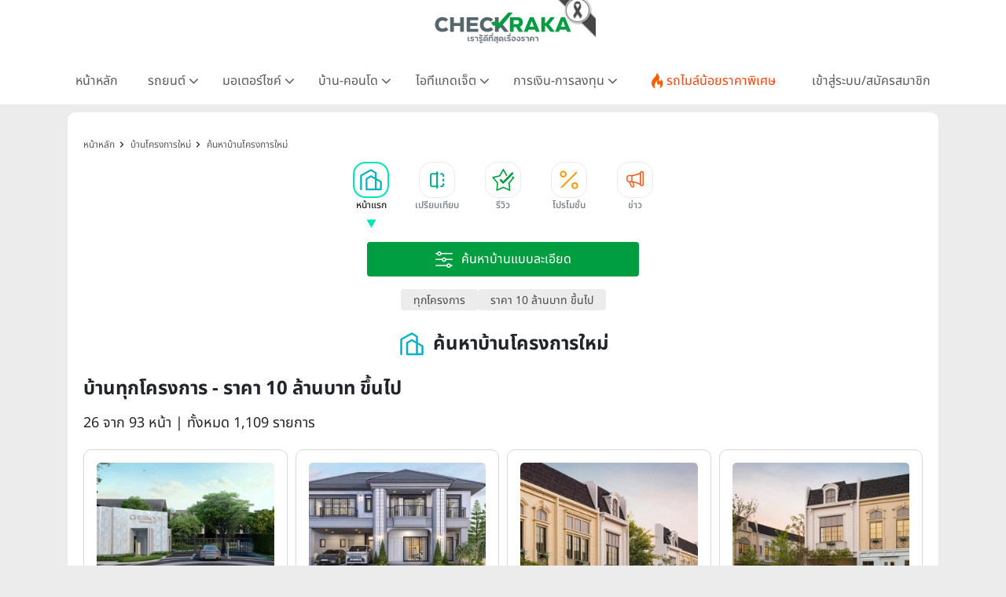

--- FILE ---
content_type: text/css
request_url: https://www.checkraka.com/build/assets/card_news-8fcd0279.css
body_size: 3020
content:
@font-face{font-family:NotoSans;font-style:normal;font-weight:100;font-display:swap;src:url(/fonts/NotoSans-Thai/NotoSansThai-Thin.ttf) format("truetype")}@font-face{font-family:NotoSans;font-style:normal;font-weight:200;font-display:swap;src:url(/fonts/NotoSans-Thai/NotoSansThai-ExtraLight.ttf) format("truetype")}@font-face{font-family:NotoSans;font-style:normal;font-weight:300;font-display:swap;src:url(/fonts/NotoSans-Thai/NotoSansThai-Light.ttf) format("truetype")}@font-face{font-family:NotoSans;font-style:normal;font-weight:400;font-display:swap;src:url(/fonts/NotoSans-Thai/NotoSansThai-Regular.ttf) format("truetype")}@font-face{font-family:NotoSans;font-style:normal;font-weight:500;font-display:swap;src:url(/fonts/NotoSans-Thai/NotoSansThai-Medium.ttf) format("truetype")}@font-face{font-family:NotoSans;font-style:normal;font-weight:600;font-display:swap;src:url(/fonts/NotoSans-Thai/NotoSansThai-SemiBold.ttf) format("truetype")}@font-face{font-family:NotoSans;font-style:normal;font-weight:700;font-display:swap;src:url(/fonts/NotoSans-Thai/NotoSansThai-Bold.ttf) format("truetype")}@font-face{font-family:NotoSans;font-style:normal;font-weight:800;font-display:swap;src:url(/fonts/NotoSans-Thai/NotoSansThai-ExtraBold.ttf) format("truetype")}@font-face{font-family:NotoSans;font-style:normal;font-weight:900;font-display:swap;src:url(/fonts/NotoSans-Thai/NotoSansThai-Black.ttf) format("truetype")}@font-face{font-family:BrandVoice;font-display:swap;src:url(/fonts/BrandVoice/BrandVoice.ttf) format("truetype")}h1,h2,h3,h4,h5{font-family:NotoSans,Arial,sans-serif;margin:0}h1{font-size:24px;font-weight:700}@media (max-width: 576px){h1{font-size:22px}}h2{font-size:22px;font-weight:600}@media (max-width: 576px){h2{font-size:20px}}h3{font-size:20px;font-weight:600}@media (max-width: 576px){h3{font-size:18px}}h4{font-size:16px;font-weight:600}@media (max-width: 576px){h4{font-size:14px}}h5{font-size:16px;font-weight:500}@media (max-width: 576px){h5{font-size:14px}}.icon{height:1.5rem;width:1.5rem;padding-left:1.5rem}.icon:before{height:1.5rem;width:1.5rem;padding-left:1.5rem;background-size:1.5rem}.icon{position:relative}.icon:before{content:"";position:absolute;top:50%!important;left:50%!important;transform:translate(-50%,-50%)!important;display:block;background-repeat:no-repeat;background-position:center}.icon-inline{height:1.5rem;width:1.5rem;padding-left:1.5rem}.icon-inline:before{height:1.5rem;width:1.5rem;padding-left:1.5rem;background-size:1.5rem}.icon-inline{display:flex;align-items:center;justify-content:center;padding:0!important}.icon-inline:before{content:"";position:static!important;display:flex;align-items:center;justify-content:center;background-repeat:no-repeat;background-position:center}.icon-1{height:.5rem;width:.5rem;padding-left:.5rem}.icon-1:before{height:.5rem;width:.5rem;padding-left:.5rem;background-size:.5rem}.icon-2{height:1rem;width:1rem;padding-left:1rem}.icon-2:before{height:1rem;width:1rem;padding-left:1rem;background-size:1rem}.icon-3{height:1.5rem;width:1.5rem;padding-left:1.5rem}.icon-3:before{height:1.5rem;width:1.5rem;padding-left:1.5rem;background-size:1.5rem}.icon-4{height:2rem;width:2rem;padding-left:2rem}.icon-4:before{height:2rem;width:2rem;padding-left:2rem;background-size:2rem}.icon-5{height:2.5rem;width:2.5rem;padding-left:2.5rem}.icon-5:before{height:2.5rem;width:2.5rem;padding-left:2.5rem;background-size:2.5rem}.icon-6{height:3rem;width:3rem;padding-left:3rem}.icon-6:before{height:3rem;width:3rem;padding-left:3rem;background-size:3rem}.icon-7{height:3.5rem;width:3.5rem;padding-left:3.5rem}.icon-7:before{height:3.5rem;width:3.5rem;padding-left:3.5rem;background-size:3.5rem}.icon-8{height:4rem;width:4rem;padding-left:4rem}.icon-8:before{height:4rem;width:4rem;padding-left:4rem;background-size:4rem}.icon-9{height:4.5rem;width:4.5rem;padding-left:4.5rem}.icon-9:before{height:4.5rem;width:4.5rem;padding-left:4.5rem;background-size:4.5rem}.icon-10{height:5rem;width:5rem;padding-left:5rem}.icon-10:before{height:5rem;width:5rem;padding-left:5rem;background-size:5rem}.icon-11{height:5.5rem;width:5.5rem;padding-left:5.5rem}.icon-11:before{height:5.5rem;width:5.5rem;padding-left:5.5rem;background-size:5.5rem}.icon-12{height:6rem;width:6rem;padding-left:6rem}.icon-12:before{height:6rem;width:6rem;padding-left:6rem;background-size:6rem}.icon-advice:before{background-image:url(/public/assets/images/icons/advice.svg)}.icon-break_system:before{background-image:url(/public/assets/images/icons/break_system.svg)}.icon-calendar-1:before{background-image:url(/public/assets/images/icons/calendar-1.svg)}.icon-calendar-2:before{background-image:url(/public/assets/images/icons/calendar-2.svg)}.icon-car-1:before{background-image:url(/public/assets/images/icons/car-1.svg)}.icon-car_weight:before{background-image:url(/public/assets/images/icons/car_weight.svg)}.icon-chevron-down:before{background-image:url(/build/assets/chevron-down-c78d0c1d.svg)}.icon-chevron-left:before{background-image:url(/build/assets/chevron-left-414bd86f.svg)}.icon-chevron-right:before{background-image:url(/build/assets/chevron-right-f3a2359f.svg)}.icon-chevron-up:before{background-image:url(/build/assets/chevron-up-ef469849.svg)}.icon-circle-arrow-down:before{background-image:url(/build/assets/circle-arrow-down-f09a0574.svg)}.icon-drive_system:before{background-image:url(/public/assets/images/icons/drive_system.svg)}.icon-engine:before{background-image:url(/public/assets/images/icons/engine.svg)}.icon-engine_power:before{background-image:url(/public/assets/images/icons/engine_power.svg)}.icon-engine_size:before{background-image:url(/public/assets/images/icons/engine_size.svg)}.icon-exterior_design:before{background-image:url(/public/assets/images/icons/exterior_design.svg)}.icon-filter-white:before{background-image:url(/build/assets/filter-white-5c19f364.svg)}.icon-gear:before{background-image:url(/public/assets/images/icons/gear.svg)}.icon-gear_type:before{background-image:url(/public/assets/images/icons/gear_type.svg)}.icon-interior_design:before{background-image:url(/public/assets/images/icons/interior_design.svg)}.icon-mail-green:before{background-image:url(/build/assets/mail-green-a832bbe3.svg)}.icon-monney:before{background-image:url(/public/assets/images/icons/monney.svg)}.icon-note:before{background-image:url(/public/assets/images/icons/note.svg)}.icon-oil_supply_system:before{background-image:url(/public/assets/images/icons/oil_supply_system.svg)}.icon-oil_tank_capacity:before{background-image:url(/public/assets/images/icons/oil_tank_capacity.svg)}.icon-oil_type:before{background-image:url(/public/assets/images/icons/oil_type.svg)}.icon-security_tool:before{background-image:url(/public/assets/images/icons/security_tool.svg)}.icon-share:before{background-image:url(/build/assets/share-65d991e7.svg)}.icon-tag:before{background-image:url(/public/assets/images/icons/tag.svg)}.icon-type:before{background-image:url(/public/assets/images/icons/type.svg)}.icon-verified-mark-green:before{background-image:url(/build/assets/verified-mark-a74df95c.svg)}.icon-viewer:before{background-image:url(/build/assets/viewer-f057cb7e.svg)}.icon-wheel:before{background-image:url(/public/assets/images/icons/wheel.svg)}.icon-wheel_size:before{background-image:url(/public/assets/images/icons/wheel_size.svg)}.icon-icon_register:before{background-image:url(/build/assets/icon_register-ef850578.svg)}.icon-register:before{background-image:url(/build/assets/register-43818536.svg)}.icon-close:before{background-image:url(/build/assets/close-560d76aa.svg)}.icon-car-product-card-clipboard-list-solid:before{background-image:url(/build/assets/car-product-card-clipboard-list-solid-3319d842.svg)}.icon-v3-car:before{background-image:url(/build/assets/v3-car-610a1665.svg)}.icon-v3-condo:before{background-image:url(/build/assets/condo-5b3a70ac.svg)}.icon-v3-house:before{background-image:url(/build/assets/house-50a7fcd7.svg)}.icon-v3-it:before{background-image:url(/build/assets/v3-it-fcd04c11.svg)}.icon-v3-money:before{background-image:url(/build/assets/v3-money-1e492b04.svg)}.icon-v3-motorcycle:before{background-image:url(/build/assets/v3-motorcycle-baa1ddcc.svg)}.icon-finance-1:before{background-image:url(/build/assets/finance-1-491ba254.svg)}.icon-finance-2:before{background-image:url(/build/assets/finance-2-cfa1e95a.svg)}.icon-finance-3:before{background-image:url(/build/assets/finance-3-9fba9d07.svg)}.icon-finance-4:before{background-image:url(/build/assets/finance-4-0bbc3c08.svg)}.icon-arrow-right:before{background-image:url(/build/assets/arrow-right-8d07a825.svg)}.icon-search-advance-white:before{background-image:url(/build/assets/search-advance-white-8c9c3fd8.svg)}.icon-double-chevron-right:before{background-image:url(/build/assets/double-chevron-right-446dc451.svg)}.icon-navbar-flashdeal:before{background-image:url(/build/assets/flashdeal-dcc294db.svg)}.icon-calendar-2:before{background-image:url(/build/assets/ic-date_time-e7c3438c.svg)}.icon-tag:before{background-image:url(/build/assets/icon-tag-183f8219.svg)}.icon-car-1:before{background-image:url(/build/assets/icon-car-1-d6806335.svg)}.icon-type:before{background-image:url(/build/assets/icon-type-d7d7e398.svg)}.icon-calendar-1:before{background-image:url(/build/assets/ic-date_time-e7c3438c.svg)}.icon-navbar-flashdeal:before{background-image:url(/build/assets/flashdeal-dcc294db.svg)}.icon-green-mail:before{background-image:url(/public/assets/images/icons/green/mail.svg)}.icon-monney:before{background-image:url(/build/assets/icon-monney-b084537e.svg)}.ic-engine:before{background-image:url(/build/assets/ic-engine-d3f1bcd9.svg)}.ic-engine_size:before{background-image:url(/build/assets/ic-engine_size-eaabcd5b.svg)}.ic-engine_power:before{background-image:url(/build/assets/ic-engine_power-8a1b9578.svg)}.ic-gear:before{background-image:url(/build/assets/ic-gear-c280204e.svg)}.ic-gear_type:before{background-image:url(/build/assets/ic-gear_type-524fd011.svg)}.ic-break_system:before{background-image:url(/build/assets/ic-break_system-7b849e65.svg)}.ic-oil_type:before{background-image:url(/build/assets/ic-oil_type-c06c541c.svg)}.ic-oil_tank_capacity:before{background-image:url(/build/assets/ic-oil_tank_capacity-9a83e695.svg)}.ic-oil_supply_system:before{background-image:url(/build/assets/ic-oil_supply_system-8589bc3a.svg)}.ic-car_weight:before{background-image:url(/build/assets/ic-car_weight-81730acb.svg)}.ic-wheel:before{background-image:url(/build/assets/ic-wheel-62153dd5.svg)}.ic-wheel_size:before{background-image:url(/build/assets/ic-wheel_size-9b348a7b.svg)}.ic-drive_system:before{background-image:url(/build/assets/ic-drive_system-99c7ac02.svg)}.ic-exterior_design:before{background-image:url(/build/assets/ic-exterior_design-60625ced.svg)}.ic-interior_design:before{background-image:url(/build/assets/ic-interior_design-87081466.svg)}.ic-security_tool:before{background-image:url(/build/assets/ic-security_tool-fce4ef0d.svg)}.ic-note:before{background-image:url(/build/assets/ic-note-6ef05e45.svg)}.ic-advice:before{background-image:url(/build/assets/ic-advice-9de22cef.svg)}.icon-bank:before{background-image:url(/build/assets/ic_bank-a7144f3b.svg)}.icon-target:before{background-image:url(/build/assets/ic_purpose-5043da78.svg)}.icon-shield:before{background-image:url(/build/assets/finance-svgrepo-com-9312f643.svg)}.icon-info:before{background-image:url(/build/assets/ic_information-310d9256.svg)}.icon-user:before{background-image:url(/build/assets/ic_loan-user-58ee4e72.svg)}.icon-checklist:before{background-image:url(/build/assets/ic_feature-af40b00d.svg)}.icon-calculator:before{background-image:url(/build/assets/ic-interest-73bf511c.svg)}.icon-percent:before{background-image:url(/build/assets/ic-percent-df889ea9.svg)}.icon-warning:before{background-image:url(/build/assets/ic-note-6ef05e45.svg)}.icon-check:before{background-image:url(/build/assets/ic-early_repayment-32916c72.svg)}.icon-phone:before{background-image:url(/build/assets/Icons_Category_30px_Green_phone-5c8f3979.svg)}.icon-house:before{background-image:url(/build/assets/Icons_Category_30px_Green_house-fd2b47a2.svg)}.icon-company:before{background-image:url(/build/assets/ic-company-26b8daf4.svg)}.icon-price:before{background-image:url(/build/assets/ic-price-cdddfc06.svg)}.icon-area:before{background-image:url(/build/assets/ic-area-31f0f8dc.svg)}.icon-houses:before{background-image:url(/build/assets/ic-houses-384700ec.svg)}.icon-home-floor:before{background-image:url(/build/assets/ic-home_floor-8a8580df.svg)}.icon-front-width:before{background-image:url(/build/assets/ic-front_width-02415851.svg)}.icon-bedroom:before{background-image:url(/build/assets/ic-bedroom-d7ad0382.svg)}.icon-car-park:before{background-image:url(/build/assets/ic-car_park-ce406582.svg)}.icon-common:before{background-image:url(/build/assets/ic-common-65d327c9.svg)}.icon-place:before{background-image:url(/build/assets/ic-place-17d04aff.svg)}.icon-address:before{background-image:url(/build/assets/ic-address-6d9827fd.svg)}.icon-important-places:before{background-image:url(/build/assets/ic-important_places-a2629d22.svg)}.icon-date-time:before{background-image:url(/build/assets/ic-date_time-e7c3438c.svg)}.icon-contact:before{background-image:url(/build/assets/ic-contact-aa69c87f.svg)}.icon-signa:before{background-image:url(/build/assets/ic-signa-d3aa29fe.svg)}.icon-data-cloud:before{background-image:url(/build/assets/ic-data_cloud-6d6f770c.svg)}.icon-battery:before{background-image:url(/build/assets/ic-battery-4307c832.svg)}.icon-screen:before{background-image:url(/build/assets/ic-screen-2b57ad1f.svg)}.icon-camera:before{background-image:url(/build/assets/ic-camera-3e6743cb.svg)}.icon-ram:before{background-image:url(/build/assets/ic-ram-b4bbceae.svg)}.icon-gpu:before{background-image:url(/build/assets/ic-gpu-14e6e695.svg)}.icon-connect:before{background-image:url(/build/assets/ic-connect-6389434d.svg)}.icon-message:before{background-image:url(/build/assets/ic-message-f2ec0a87.svg)}.icon-gps:before{background-image:url(/build/assets/ic-gps-9f2c5910.svg)}.icon-detail:before{background-image:url(/build/assets/ic_detail-4265d942.svg)}.icon-account-type:before{background-image:url(/build/assets/ic-account_type-2f825d8d.svg)}.icon-min-deposit-period:before{background-image:url(/build/assets/ic-minimum_deposit_period-15c7b70a.svg)}.icon-interest:before{background-image:url(/build/assets/ic-interest-73bf511c.svg)}.icon-pay-money:before{background-image:url(/build/assets/icon-monney-b084537e.svg)}.icon-advice:before{background-image:url(/build/assets/ic-advice-9de22cef.svg)}.box-content-product-news a{text-decoration:none}.box-content-product-news .card-news{display:flex;flex-direction:column;border:unset;border-radius:unset;border-bottom:1px solid #d9d9d9}@media (max-width: 576px){.box-content-product-news .card-news{border-bottom:unset;flex-direction:row}}.box-content-product-news .card-news .card-img{width:100%;height:178px;border-radius:5px}@media (max-width: 576px){.box-content-product-news .card-news .card-img{display:flex;justify-content:center;align-items:center;flex:0 0 40%;height:auto}}.box-content-product-news .card-news .card-img img{border-radius:5px;width:100%;height:178px;aspect-ratio:275/178;object-fit:cover}@media (max-width: 576px){.box-content-product-news .card-news .card-img img{height:auto}}.box-content-product-news .card-news .card-img .img-simple{background-color:#5a5a5a;width:100%;aspect-ratio:275/178}.box-content-product-news .card-news .card-body{padding:12px 0}@media (max-width: 576px){.box-content-product-news .card-news .card-body{padding:.5rem 1rem}}.box-content-product-news .card-news .card-body .title{font-size:16px;font-weight:400;line-height:26px;height:52px;text-align:left;color:#5a5a5a;overflow:hidden;text-overflow:ellipsis;-webkit-line-clamp:2;display:-webkit-box;-webkit-box-orient:vertical}.box-content-product-news .card-news .card-body .date-view{padding:8px 0;border-top:unset;background-color:#fff;display:flex;align-items:center}.box-content-product-news .card-news .card-body .date-view .update_date,.box-content-product-news .card-news .card-body .date-view .update_view{height:24px;line-height:24px;font-size:12px;color:#8b8b8b}.box-content-product-news .card-news .card-body .date-view .icon{height:24px;padding-left:29px;position:relative}.box-content-product-news .card-news .card-body .date-view .icon:before{content:"";position:absolute;width:24px;height:24px;top:0;left:0;background-size:24px;background-repeat:no-repeat}.box-content-product-news .card-news .card-body .date-view .icon.icon-time:before{background-image:url(/build/assets/time-75606f15.svg)}.box-content-product-news .card-news .card-body .date-view .icon.icon-view:before{background-image:url(/build/assets/viewer-f057cb7e.svg)}.content-title .title-item{font-size:22px;line-height:30px}.content-title .title-item .line-break{display:none}@media (max-width: 576px){.content-title .title-item .line-break{display:block}}.content-title .link-show-more{text-decoration:none;color:#484848;font-size:14px;font-weight:500;white-space:nowrap}
